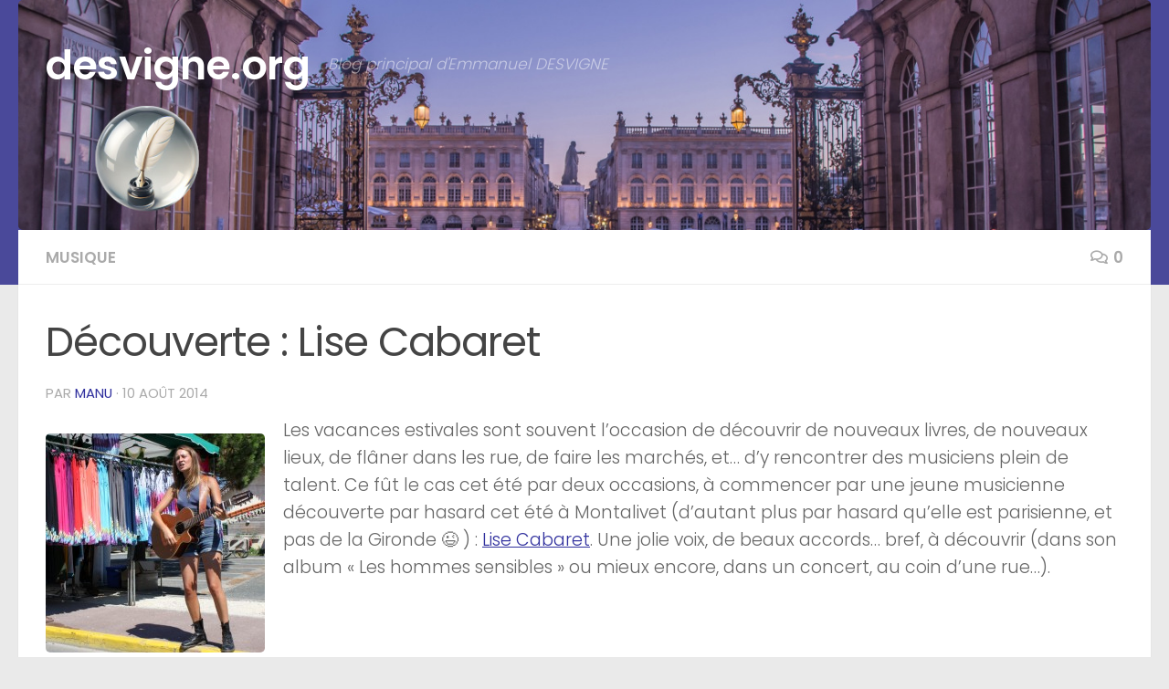

--- FILE ---
content_type: text/html; charset=UTF-8
request_url: https://desvigne.org/2014/08/10/decouverte-lise-cabaret/
body_size: 9278
content:
<!DOCTYPE html>
<html class="no-js" lang="fr-FR">
<head>
<meta charset="UTF-8">
<meta name="viewport" content="width=device-width, initial-scale=1.0">
<link rel="profile" href="https://gmpg.org/xfn/11" />
<link rel="pingback" href="https://desvigne.org/xmlrpc.php">
<title>Découverte : Lise Cabaret &#8211; desvigne.org</title>
<meta name='robots' content='max-image-preview:large' />
<style>img:is([sizes="auto" i], [sizes^="auto," i]) { contain-intrinsic-size: 3000px 1500px }</style>
<script>document.documentElement.className = document.documentElement.className.replace("no-js","js");</script>
<link rel="alternate" type="application/rss+xml" title="desvigne.org &raquo; Flux" href="https://desvigne.org/feed/" />
<link rel="alternate" type="application/rss+xml" title="desvigne.org &raquo; Flux des commentaires" href="https://desvigne.org/comments/feed/" />
<link id="hu-user-gfont" href="//fonts.googleapis.com/css?family=Poppins:300,400,500,600,700&subset=latin-ext" rel="stylesheet" type="text/css"><link rel="alternate" type="application/rss+xml" title="desvigne.org &raquo; Découverte : Lise Cabaret Flux des commentaires" href="https://desvigne.org/2014/08/10/decouverte-lise-cabaret/feed/" />
<script>
window._wpemojiSettings = {"baseUrl":"https:\/\/s.w.org\/images\/core\/emoji\/16.0.1\/72x72\/","ext":".png","svgUrl":"https:\/\/s.w.org\/images\/core\/emoji\/16.0.1\/svg\/","svgExt":".svg","source":{"concatemoji":"https:\/\/desvigne.org\/wp-includes\/js\/wp-emoji-release.min.js?ver=6.8.2"}};
/*! This file is auto-generated */
!function(s,n){var o,i,e;function c(e){try{var t={supportTests:e,timestamp:(new Date).valueOf()};sessionStorage.setItem(o,JSON.stringify(t))}catch(e){}}function p(e,t,n){e.clearRect(0,0,e.canvas.width,e.canvas.height),e.fillText(t,0,0);var t=new Uint32Array(e.getImageData(0,0,e.canvas.width,e.canvas.height).data),a=(e.clearRect(0,0,e.canvas.width,e.canvas.height),e.fillText(n,0,0),new Uint32Array(e.getImageData(0,0,e.canvas.width,e.canvas.height).data));return t.every(function(e,t){return e===a[t]})}function u(e,t){e.clearRect(0,0,e.canvas.width,e.canvas.height),e.fillText(t,0,0);for(var n=e.getImageData(16,16,1,1),a=0;a<n.data.length;a++)if(0!==n.data[a])return!1;return!0}function f(e,t,n,a){switch(t){case"flag":return n(e,"\ud83c\udff3\ufe0f\u200d\u26a7\ufe0f","\ud83c\udff3\ufe0f\u200b\u26a7\ufe0f")?!1:!n(e,"\ud83c\udde8\ud83c\uddf6","\ud83c\udde8\u200b\ud83c\uddf6")&&!n(e,"\ud83c\udff4\udb40\udc67\udb40\udc62\udb40\udc65\udb40\udc6e\udb40\udc67\udb40\udc7f","\ud83c\udff4\u200b\udb40\udc67\u200b\udb40\udc62\u200b\udb40\udc65\u200b\udb40\udc6e\u200b\udb40\udc67\u200b\udb40\udc7f");case"emoji":return!a(e,"\ud83e\udedf")}return!1}function g(e,t,n,a){var r="undefined"!=typeof WorkerGlobalScope&&self instanceof WorkerGlobalScope?new OffscreenCanvas(300,150):s.createElement("canvas"),o=r.getContext("2d",{willReadFrequently:!0}),i=(o.textBaseline="top",o.font="600 32px Arial",{});return e.forEach(function(e){i[e]=t(o,e,n,a)}),i}function t(e){var t=s.createElement("script");t.src=e,t.defer=!0,s.head.appendChild(t)}"undefined"!=typeof Promise&&(o="wpEmojiSettingsSupports",i=["flag","emoji"],n.supports={everything:!0,everythingExceptFlag:!0},e=new Promise(function(e){s.addEventListener("DOMContentLoaded",e,{once:!0})}),new Promise(function(t){var n=function(){try{var e=JSON.parse(sessionStorage.getItem(o));if("object"==typeof e&&"number"==typeof e.timestamp&&(new Date).valueOf()<e.timestamp+604800&&"object"==typeof e.supportTests)return e.supportTests}catch(e){}return null}();if(!n){if("undefined"!=typeof Worker&&"undefined"!=typeof OffscreenCanvas&&"undefined"!=typeof URL&&URL.createObjectURL&&"undefined"!=typeof Blob)try{var e="postMessage("+g.toString()+"("+[JSON.stringify(i),f.toString(),p.toString(),u.toString()].join(",")+"));",a=new Blob([e],{type:"text/javascript"}),r=new Worker(URL.createObjectURL(a),{name:"wpTestEmojiSupports"});return void(r.onmessage=function(e){c(n=e.data),r.terminate(),t(n)})}catch(e){}c(n=g(i,f,p,u))}t(n)}).then(function(e){for(var t in e)n.supports[t]=e[t],n.supports.everything=n.supports.everything&&n.supports[t],"flag"!==t&&(n.supports.everythingExceptFlag=n.supports.everythingExceptFlag&&n.supports[t]);n.supports.everythingExceptFlag=n.supports.everythingExceptFlag&&!n.supports.flag,n.DOMReady=!1,n.readyCallback=function(){n.DOMReady=!0}}).then(function(){return e}).then(function(){var e;n.supports.everything||(n.readyCallback(),(e=n.source||{}).concatemoji?t(e.concatemoji):e.wpemoji&&e.twemoji&&(t(e.twemoji),t(e.wpemoji)))}))}((window,document),window._wpemojiSettings);
</script>
<style id='wp-emoji-styles-inline-css'>
img.wp-smiley, img.emoji {
display: inline !important;
border: none !important;
box-shadow: none !important;
height: 1em !important;
width: 1em !important;
margin: 0 0.07em !important;
vertical-align: -0.1em !important;
background: none !important;
padding: 0 !important;
}
</style>
<!-- <link rel='stylesheet' id='wp-block-library-css' href='https://desvigne.org/wp-includes/css/dist/block-library/style.min.css?ver=6.8.2' media='all' /> -->
<link rel="stylesheet" type="text/css" href="//desvigne.org/wp-content/cache/wpfc-minified/10mznfhj/by4ai.css" media="all"/>
<style id='classic-theme-styles-inline-css'>
/*! This file is auto-generated */
.wp-block-button__link{color:#fff;background-color:#32373c;border-radius:9999px;box-shadow:none;text-decoration:none;padding:calc(.667em + 2px) calc(1.333em + 2px);font-size:1.125em}.wp-block-file__button{background:#32373c;color:#fff;text-decoration:none}
</style>
<style id='global-styles-inline-css'>
:root{--wp--preset--aspect-ratio--square: 1;--wp--preset--aspect-ratio--4-3: 4/3;--wp--preset--aspect-ratio--3-4: 3/4;--wp--preset--aspect-ratio--3-2: 3/2;--wp--preset--aspect-ratio--2-3: 2/3;--wp--preset--aspect-ratio--16-9: 16/9;--wp--preset--aspect-ratio--9-16: 9/16;--wp--preset--color--black: #000000;--wp--preset--color--cyan-bluish-gray: #abb8c3;--wp--preset--color--white: #ffffff;--wp--preset--color--pale-pink: #f78da7;--wp--preset--color--vivid-red: #cf2e2e;--wp--preset--color--luminous-vivid-orange: #ff6900;--wp--preset--color--luminous-vivid-amber: #fcb900;--wp--preset--color--light-green-cyan: #7bdcb5;--wp--preset--color--vivid-green-cyan: #00d084;--wp--preset--color--pale-cyan-blue: #8ed1fc;--wp--preset--color--vivid-cyan-blue: #0693e3;--wp--preset--color--vivid-purple: #9b51e0;--wp--preset--gradient--vivid-cyan-blue-to-vivid-purple: linear-gradient(135deg,rgba(6,147,227,1) 0%,rgb(155,81,224) 100%);--wp--preset--gradient--light-green-cyan-to-vivid-green-cyan: linear-gradient(135deg,rgb(122,220,180) 0%,rgb(0,208,130) 100%);--wp--preset--gradient--luminous-vivid-amber-to-luminous-vivid-orange: linear-gradient(135deg,rgba(252,185,0,1) 0%,rgba(255,105,0,1) 100%);--wp--preset--gradient--luminous-vivid-orange-to-vivid-red: linear-gradient(135deg,rgba(255,105,0,1) 0%,rgb(207,46,46) 100%);--wp--preset--gradient--very-light-gray-to-cyan-bluish-gray: linear-gradient(135deg,rgb(238,238,238) 0%,rgb(169,184,195) 100%);--wp--preset--gradient--cool-to-warm-spectrum: linear-gradient(135deg,rgb(74,234,220) 0%,rgb(151,120,209) 20%,rgb(207,42,186) 40%,rgb(238,44,130) 60%,rgb(251,105,98) 80%,rgb(254,248,76) 100%);--wp--preset--gradient--blush-light-purple: linear-gradient(135deg,rgb(255,206,236) 0%,rgb(152,150,240) 100%);--wp--preset--gradient--blush-bordeaux: linear-gradient(135deg,rgb(254,205,165) 0%,rgb(254,45,45) 50%,rgb(107,0,62) 100%);--wp--preset--gradient--luminous-dusk: linear-gradient(135deg,rgb(255,203,112) 0%,rgb(199,81,192) 50%,rgb(65,88,208) 100%);--wp--preset--gradient--pale-ocean: linear-gradient(135deg,rgb(255,245,203) 0%,rgb(182,227,212) 50%,rgb(51,167,181) 100%);--wp--preset--gradient--electric-grass: linear-gradient(135deg,rgb(202,248,128) 0%,rgb(113,206,126) 100%);--wp--preset--gradient--midnight: linear-gradient(135deg,rgb(2,3,129) 0%,rgb(40,116,252) 100%);--wp--preset--font-size--small: 13px;--wp--preset--font-size--medium: 20px;--wp--preset--font-size--large: 36px;--wp--preset--font-size--x-large: 42px;--wp--preset--spacing--20: 0.44rem;--wp--preset--spacing--30: 0.67rem;--wp--preset--spacing--40: 1rem;--wp--preset--spacing--50: 1.5rem;--wp--preset--spacing--60: 2.25rem;--wp--preset--spacing--70: 3.38rem;--wp--preset--spacing--80: 5.06rem;--wp--preset--shadow--natural: 6px 6px 9px rgba(0, 0, 0, 0.2);--wp--preset--shadow--deep: 12px 12px 50px rgba(0, 0, 0, 0.4);--wp--preset--shadow--sharp: 6px 6px 0px rgba(0, 0, 0, 0.2);--wp--preset--shadow--outlined: 6px 6px 0px -3px rgba(255, 255, 255, 1), 6px 6px rgba(0, 0, 0, 1);--wp--preset--shadow--crisp: 6px 6px 0px rgba(0, 0, 0, 1);}:where(.is-layout-flex){gap: 0.5em;}:where(.is-layout-grid){gap: 0.5em;}body .is-layout-flex{display: flex;}.is-layout-flex{flex-wrap: wrap;align-items: center;}.is-layout-flex > :is(*, div){margin: 0;}body .is-layout-grid{display: grid;}.is-layout-grid > :is(*, div){margin: 0;}:where(.wp-block-columns.is-layout-flex){gap: 2em;}:where(.wp-block-columns.is-layout-grid){gap: 2em;}:where(.wp-block-post-template.is-layout-flex){gap: 1.25em;}:where(.wp-block-post-template.is-layout-grid){gap: 1.25em;}.has-black-color{color: var(--wp--preset--color--black) !important;}.has-cyan-bluish-gray-color{color: var(--wp--preset--color--cyan-bluish-gray) !important;}.has-white-color{color: var(--wp--preset--color--white) !important;}.has-pale-pink-color{color: var(--wp--preset--color--pale-pink) !important;}.has-vivid-red-color{color: var(--wp--preset--color--vivid-red) !important;}.has-luminous-vivid-orange-color{color: var(--wp--preset--color--luminous-vivid-orange) !important;}.has-luminous-vivid-amber-color{color: var(--wp--preset--color--luminous-vivid-amber) !important;}.has-light-green-cyan-color{color: var(--wp--preset--color--light-green-cyan) !important;}.has-vivid-green-cyan-color{color: var(--wp--preset--color--vivid-green-cyan) !important;}.has-pale-cyan-blue-color{color: var(--wp--preset--color--pale-cyan-blue) !important;}.has-vivid-cyan-blue-color{color: var(--wp--preset--color--vivid-cyan-blue) !important;}.has-vivid-purple-color{color: var(--wp--preset--color--vivid-purple) !important;}.has-black-background-color{background-color: var(--wp--preset--color--black) !important;}.has-cyan-bluish-gray-background-color{background-color: var(--wp--preset--color--cyan-bluish-gray) !important;}.has-white-background-color{background-color: var(--wp--preset--color--white) !important;}.has-pale-pink-background-color{background-color: var(--wp--preset--color--pale-pink) !important;}.has-vivid-red-background-color{background-color: var(--wp--preset--color--vivid-red) !important;}.has-luminous-vivid-orange-background-color{background-color: var(--wp--preset--color--luminous-vivid-orange) !important;}.has-luminous-vivid-amber-background-color{background-color: var(--wp--preset--color--luminous-vivid-amber) !important;}.has-light-green-cyan-background-color{background-color: var(--wp--preset--color--light-green-cyan) !important;}.has-vivid-green-cyan-background-color{background-color: var(--wp--preset--color--vivid-green-cyan) !important;}.has-pale-cyan-blue-background-color{background-color: var(--wp--preset--color--pale-cyan-blue) !important;}.has-vivid-cyan-blue-background-color{background-color: var(--wp--preset--color--vivid-cyan-blue) !important;}.has-vivid-purple-background-color{background-color: var(--wp--preset--color--vivid-purple) !important;}.has-black-border-color{border-color: var(--wp--preset--color--black) !important;}.has-cyan-bluish-gray-border-color{border-color: var(--wp--preset--color--cyan-bluish-gray) !important;}.has-white-border-color{border-color: var(--wp--preset--color--white) !important;}.has-pale-pink-border-color{border-color: var(--wp--preset--color--pale-pink) !important;}.has-vivid-red-border-color{border-color: var(--wp--preset--color--vivid-red) !important;}.has-luminous-vivid-orange-border-color{border-color: var(--wp--preset--color--luminous-vivid-orange) !important;}.has-luminous-vivid-amber-border-color{border-color: var(--wp--preset--color--luminous-vivid-amber) !important;}.has-light-green-cyan-border-color{border-color: var(--wp--preset--color--light-green-cyan) !important;}.has-vivid-green-cyan-border-color{border-color: var(--wp--preset--color--vivid-green-cyan) !important;}.has-pale-cyan-blue-border-color{border-color: var(--wp--preset--color--pale-cyan-blue) !important;}.has-vivid-cyan-blue-border-color{border-color: var(--wp--preset--color--vivid-cyan-blue) !important;}.has-vivid-purple-border-color{border-color: var(--wp--preset--color--vivid-purple) !important;}.has-vivid-cyan-blue-to-vivid-purple-gradient-background{background: var(--wp--preset--gradient--vivid-cyan-blue-to-vivid-purple) !important;}.has-light-green-cyan-to-vivid-green-cyan-gradient-background{background: var(--wp--preset--gradient--light-green-cyan-to-vivid-green-cyan) !important;}.has-luminous-vivid-amber-to-luminous-vivid-orange-gradient-background{background: var(--wp--preset--gradient--luminous-vivid-amber-to-luminous-vivid-orange) !important;}.has-luminous-vivid-orange-to-vivid-red-gradient-background{background: var(--wp--preset--gradient--luminous-vivid-orange-to-vivid-red) !important;}.has-very-light-gray-to-cyan-bluish-gray-gradient-background{background: var(--wp--preset--gradient--very-light-gray-to-cyan-bluish-gray) !important;}.has-cool-to-warm-spectrum-gradient-background{background: var(--wp--preset--gradient--cool-to-warm-spectrum) !important;}.has-blush-light-purple-gradient-background{background: var(--wp--preset--gradient--blush-light-purple) !important;}.has-blush-bordeaux-gradient-background{background: var(--wp--preset--gradient--blush-bordeaux) !important;}.has-luminous-dusk-gradient-background{background: var(--wp--preset--gradient--luminous-dusk) !important;}.has-pale-ocean-gradient-background{background: var(--wp--preset--gradient--pale-ocean) !important;}.has-electric-grass-gradient-background{background: var(--wp--preset--gradient--electric-grass) !important;}.has-midnight-gradient-background{background: var(--wp--preset--gradient--midnight) !important;}.has-small-font-size{font-size: var(--wp--preset--font-size--small) !important;}.has-medium-font-size{font-size: var(--wp--preset--font-size--medium) !important;}.has-large-font-size{font-size: var(--wp--preset--font-size--large) !important;}.has-x-large-font-size{font-size: var(--wp--preset--font-size--x-large) !important;}
:where(.wp-block-post-template.is-layout-flex){gap: 1.25em;}:where(.wp-block-post-template.is-layout-grid){gap: 1.25em;}
:where(.wp-block-columns.is-layout-flex){gap: 2em;}:where(.wp-block-columns.is-layout-grid){gap: 2em;}
:root :where(.wp-block-pullquote){font-size: 1.5em;line-height: 1.6;}
</style>
<!-- <link rel='stylesheet' id='hueman-main-style-css' href='https://desvigne.org/wp-content/themes/hueman/assets/front/css/main.min.css?ver=3.7.27' media='all' /> -->
<link rel="stylesheet" type="text/css" href="//desvigne.org/wp-content/cache/wpfc-minified/kz377ofu/by4ai.css" media="all"/>
<style id='hueman-main-style-inline-css'>
body { font-family:'Poppins', sans-serif;font-size:1.06rem }@media only screen and (min-width: 720px) {
.nav > li { font-size:1.06rem; }
}.sidebar .widget { padding-left: 20px; padding-right: 20px; padding-top: 20px; }::selection { background-color: #31319e; }
::-moz-selection { background-color: #31319e; }a,a>span.hu-external::after,.themeform label .required,#flexslider-featured .flex-direction-nav .flex-next:hover,#flexslider-featured .flex-direction-nav .flex-prev:hover,.post-hover:hover .post-title a,.post-title a:hover,.sidebar.s1 .post-nav li a:hover i,.content .post-nav li a:hover i,.post-related a:hover,.sidebar.s1 .widget_rss ul li a,#footer .widget_rss ul li a,.sidebar.s1 .widget_calendar a,#footer .widget_calendar a,.sidebar.s1 .alx-tab .tab-item-category a,.sidebar.s1 .alx-posts .post-item-category a,.sidebar.s1 .alx-tab li:hover .tab-item-title a,.sidebar.s1 .alx-tab li:hover .tab-item-comment a,.sidebar.s1 .alx-posts li:hover .post-item-title a,#footer .alx-tab .tab-item-category a,#footer .alx-posts .post-item-category a,#footer .alx-tab li:hover .tab-item-title a,#footer .alx-tab li:hover .tab-item-comment a,#footer .alx-posts li:hover .post-item-title a,.comment-tabs li.active a,.comment-awaiting-moderation,.child-menu a:hover,.child-menu .current_page_item > a,.wp-pagenavi a{ color: #31319e; }input[type="submit"],.themeform button[type="submit"],.sidebar.s1 .sidebar-top,.sidebar.s1 .sidebar-toggle,#flexslider-featured .flex-control-nav li a.flex-active,.post-tags a:hover,.sidebar.s1 .widget_calendar caption,#footer .widget_calendar caption,.author-bio .bio-avatar:after,.commentlist li.bypostauthor > .comment-body:after,.commentlist li.comment-author-admin > .comment-body:after{ background-color: #31319e; }.post-format .format-container { border-color: #31319e; }.sidebar.s1 .alx-tabs-nav li.active a,#footer .alx-tabs-nav li.active a,.comment-tabs li.active a,.wp-pagenavi a:hover,.wp-pagenavi a:active,.wp-pagenavi span.current{ border-bottom-color: #31319e!important; }.sidebar.s2 .post-nav li a:hover i,
.sidebar.s2 .widget_rss ul li a,
.sidebar.s2 .widget_calendar a,
.sidebar.s2 .alx-tab .tab-item-category a,
.sidebar.s2 .alx-posts .post-item-category a,
.sidebar.s2 .alx-tab li:hover .tab-item-title a,
.sidebar.s2 .alx-tab li:hover .tab-item-comment a,
.sidebar.s2 .alx-posts li:hover .post-item-title a { color: #2f0056; }
.sidebar.s2 .sidebar-top,.sidebar.s2 .sidebar-toggle,.post-comments,.jp-play-bar,.jp-volume-bar-value,.sidebar.s2 .widget_calendar caption{ background-color: #2f0056; }.sidebar.s2 .alx-tabs-nav li.active a { border-bottom-color: #2f0056; }
.post-comments::before { border-right-color: #2f0056; }
.search-expand,
#nav-topbar.nav-container { background-color: #1e73be}@media only screen and (min-width: 720px) {
#nav-topbar .nav ul { background-color: #1e73be; }
}.is-scrolled #header .nav-container.desktop-sticky,
.is-scrolled #header .search-expand { background-color: #1e73be; background-color: rgba(30,115,190,0.90) }.is-scrolled .topbar-transparent #nav-topbar.desktop-sticky .nav ul { background-color: #1e73be; background-color: rgba(30,115,190,0.95) }#header { background-color: rgba(30,29,132,0.78); }
@media only screen and (min-width: 720px) {
#nav-header .nav ul { background-color: rgba(30,29,132,0.78); }
}
#header #nav-mobile { background-color: #96bddd; }.is-scrolled #header #nav-mobile { background-color: #96bddd; background-color: rgba(150,189,221,0.90) }#nav-header.nav-container, #main-header-search .search-expand { background-color: #23343a; }
@media only screen and (min-width: 720px) {
#nav-header .nav ul { background-color: #23343a; }
}
#footer-bottom { background-color: #1b0042; }.site-title a img { max-height: 192px; }img { -webkit-border-radius: 5px; border-radius: 5px; }body { background-color: #eaeaea; }
</style>
<!-- <link rel='stylesheet' id='hueman-font-awesome-css' href='https://desvigne.org/wp-content/themes/hueman/assets/front/css/font-awesome.min.css?ver=3.7.27' media='all' /> -->
<link rel="stylesheet" type="text/css" href="//desvigne.org/wp-content/cache/wpfc-minified/8u8qufhj/by4ai.css" media="all"/>
<script src="https://desvigne.org/wp-content/themes/hueman/assets/front/js/libs/mobile-detect.min.js?ver=3.7.27" id="mobile-detect-js" defer></script>
<script src="https://desvigne.org/wp-includes/js/jquery/jquery.min.js?ver=3.7.1" id="jquery-core-js"></script>
<script src="https://desvigne.org/wp-includes/js/jquery/jquery-migrate.min.js?ver=3.4.1" id="jquery-migrate-js"></script>
<link rel="https://api.w.org/" href="https://desvigne.org/wp-json/" /><link rel="alternate" title="JSON" type="application/json" href="https://desvigne.org/wp-json/wp/v2/posts/3302" /><link rel="EditURI" type="application/rsd+xml" title="RSD" href="https://desvigne.org/xmlrpc.php?rsd" />
<meta name="generator" content="WordPress 6.8.2" />
<link rel="canonical" href="https://desvigne.org/2014/08/10/decouverte-lise-cabaret/" />
<link rel='shortlink' href='https://desvigne.org/?p=3302' />
<link rel="alternate" title="oEmbed (JSON)" type="application/json+oembed" href="https://desvigne.org/wp-json/oembed/1.0/embed?url=https%3A%2F%2Fdesvigne.org%2F2014%2F08%2F10%2Fdecouverte-lise-cabaret%2F" />
<link rel="alternate" title="oEmbed (XML)" type="text/xml+oembed" href="https://desvigne.org/wp-json/oembed/1.0/embed?url=https%3A%2F%2Fdesvigne.org%2F2014%2F08%2F10%2Fdecouverte-lise-cabaret%2F&#038;format=xml" />
<link rel="preload" as="font" type="font/woff2" href="https://desvigne.org/wp-content/themes/hueman/assets/front/webfonts/fa-brands-400.woff2?v=5.15.2" crossorigin="anonymous"/>
<link rel="preload" as="font" type="font/woff2" href="https://desvigne.org/wp-content/themes/hueman/assets/front/webfonts/fa-regular-400.woff2?v=5.15.2" crossorigin="anonymous"/>
<link rel="preload" as="font" type="font/woff2" href="https://desvigne.org/wp-content/themes/hueman/assets/front/webfonts/fa-solid-900.woff2?v=5.15.2" crossorigin="anonymous"/>
<!--[if lt IE 9]>
<script src="https://desvigne.org/wp-content/themes/hueman/assets/front/js/ie/html5shiv-printshiv.min.js"></script>
<script src="https://desvigne.org/wp-content/themes/hueman/assets/front/js/ie/selectivizr.js"></script>
<![endif]-->
<link rel="icon" href="https://desvigne.org/wp-content/uploads/2025/03/Logo1-192-80x80.jpg" sizes="32x32" />
<link rel="icon" href="https://desvigne.org/wp-content/uploads/2025/03/Logo1-192.jpg" sizes="192x192" />
<link rel="apple-touch-icon" href="https://desvigne.org/wp-content/uploads/2025/03/Logo1-192.jpg" />
<meta name="msapplication-TileImage" content="https://desvigne.org/wp-content/uploads/2025/03/Logo1-192.jpg" />
</head>
<body class="wp-singular post-template-default single single-post postid-3302 single-format-standard wp-embed-responsive wp-theme-hueman col-1c full-width header-desktop-sticky hueman-3-7-27 unknown">
<div id="wrapper">
<a class="screen-reader-text skip-link" href="#content">Skip to content</a>
<header id="header" class="both-menus-mobile-on two-mobile-menus both_menus header-ads-desktop  topbar-transparent has-header-img">
<div class="container group">
<div class="container-inner">
<div id="header-image-wrap">
<div class="group hu-pad central-header-zone">
<div class="logo-tagline-group">
<p class="site-title">                  <a class="custom-logo-link" href="https://desvigne.org/" rel="home" title="desvigne.org | Page d'accueil">desvigne.org</a>                </p>                                                        <p class="site-description">Blog principal d&#039;Emmanuel DESVIGNE</p>
</div>
</div>
<a href="https://desvigne.org/" rel="home"><img src="https://desvigne.org/wp-content/uploads/2025/03/desvigne.org-head_with_logo.jpg" width="1380" height="280" alt="Entête du site desvigne.org" class="new-site-image" srcset="https://desvigne.org/wp-content/uploads/2025/03/desvigne.org-head_with_logo.jpg 1380w, https://desvigne.org/wp-content/uploads/2025/03/desvigne.org-head_with_logo-480x97.jpg 480w, https://desvigne.org/wp-content/uploads/2025/03/desvigne.org-head_with_logo-320x65.jpg 320w, https://desvigne.org/wp-content/uploads/2025/03/desvigne.org-head_with_logo-768x156.jpg 768w" sizes="(max-width: 1380px) 100vw, 1380px" decoding="async" fetchpriority="high" /></a>          </div>
</div><!--/.container-inner-->
</div><!--/.container-->
</header><!--/#header-->
<div class="container" id="page">
<div class="container-inner">
<div class="main">
<div class="main-inner group">
<main class="content" id="content">
<div class="page-title hu-pad group">
<ul class="meta-single group">
<li class="category"><a href="https://desvigne.org/category/musique/" rel="category tag">Musique</a></li>
<li class="comments"><a href="https://desvigne.org/2014/08/10/decouverte-lise-cabaret/#respond"><i class="far fa-comments"></i>0</a></li>
</ul>
</div><!--/.page-title-->
<div class="hu-pad group">
<article class="post-3302 post type-post status-publish format-standard hentry category-musique tag-chanteuse tag-guitare tag-montalivet tag-rencontre">
<div class="post-inner group">
<h1 class="post-title entry-title">Découverte : Lise Cabaret</h1>
<p class="post-byline">
par     <span class="vcard author">
<span class="fn"><a href="https://desvigne.org/author/manu/" title="Articles par Manu" rel="author">Manu</a></span>
</span>
&middot;
<time class="published" datetime="2014-08-10T01:54:45+02:00">10 août 2014</time>
</p>
<div class="clear"></div>
<div class="entry themeform">
<div class="entry-inner">
<p><a href="https://www.flickr.com/photos/emmanuel_desvigne/sets/72157645904424440/"><img decoding="async" src="https://desvigne.org/wp-content/uploads/2014/08/99-Lise-Cabaret-Les-hommes-sensibles-240x240.jpg" alt="Lise Cabaret" width="240" height="240" class="alignleft size-thumbnail wp-image-3305" srcset="https://desvigne.org/wp-content/uploads/2014/08/99-Lise-Cabaret-Les-hommes-sensibles-240x240.jpg 240w, https://desvigne.org/wp-content/uploads/2014/08/99-Lise-Cabaret-Les-hommes-sensibles-360x360.jpg 360w, https://desvigne.org/wp-content/uploads/2014/08/99-Lise-Cabaret-Les-hommes-sensibles-300x300.jpg 300w, https://desvigne.org/wp-content/uploads/2014/08/99-Lise-Cabaret-Les-hommes-sensibles.jpg 512w" sizes="(max-width: 240px) 100vw, 240px" /></a>Les vacances estivales sont souvent l&rsquo;occasion de découvrir de nouveaux livres, de nouveaux lieux, de flâner dans les rue, de faire les marchés, et&#8230; d&rsquo;y rencontrer des musiciens plein de talent. Ce fût le cas cet été par deux occasions, à commencer par une jeune musicienne découverte par hasard cet été à Montalivet (d&rsquo;autant plus par hasard qu&rsquo;elle est parisienne, et pas de la Gironde 😉 ) : <a href="http://www.lisecabaret.com/" title="Lise Cabaret" target="_blank">Lise Cabaret</a>. Une jolie voix, de beaux accords&#8230; bref, à découvrir (dans son album « Les hommes sensibles » ou mieux encore, dans un concert, au coin d&rsquo;une rue&#8230;).</p>
<table border="0" cellspacing="0" cellpadding="0">
<tbody>
<tr>
<td><img decoding="async" src="https://desvigne.org/images/barre512x1.gif" title="-" align="left" border="0" /></td>
</tr>
<tr>
<td valign="top"><a href="http://emmanuel.desvigne.free.fr/mp3/Lise_Cabaret-Les_oiseaux.mp3" target="_blank"><img decoding="async" src="https://desvigne.org/zic/d7_zic.gif" border="0" alt="download" width="16" height="16" /></a> <span style="color: #6688bb;"><strong>Fond musical :</strong></span> <strong>Lise Cabaret &#8211; </strong>Les oiseaux</td>
</tr>
<tr>
<td valign="top"><audio src="http://emmanuel.desvigne.free.fr/mp3/Lise_Cabaret-Les_oiseaux.mp3" controls>[audio:http://emmanuel.desvigne.free.fr/mp3/Lise_Cabaret-Les_oiseaux.mp3|titles=Les oiseaux|artists=Lise Cabaret]</audio></td>
</tr>
</tbody>
</table>
<nav class="pagination group">
</nav><!--/.pagination-->
</div>
<div class="clear"></div>
</div><!--/.entry-->
</div><!--/.post-inner-->
</article><!--/.post-->
<div class="clear"></div>
<p class="post-tags"><span>Étiquettes : </span> <a href="https://desvigne.org/tag/chanteuse/" rel="tag">Chanteuse</a><a href="https://desvigne.org/tag/guitare/" rel="tag">Guitare</a><a href="https://desvigne.org/tag/montalivet/" rel="tag">Montalivet</a><a href="https://desvigne.org/tag/rencontre/" rel="tag">Rencontre</a></p>
<section id="comments" class="themeform">
<!-- comments open, no comments -->
<div id="respond" class="comment-respond">
<h3 id="reply-title" class="comment-reply-title">Laisser un commentaire <small><a rel="nofollow" id="cancel-comment-reply-link" href="/2014/08/10/decouverte-lise-cabaret/#respond" style="display:none;">Annuler la réponse</a></small></h3><form action="https://desvigne.org/wp-comments-post.php" method="post" id="commentform" class="comment-form"><p class="comment-notes"><span id="email-notes">Votre adresse e-mail ne sera pas publiée.</span> <span class="required-field-message">Les champs obligatoires sont indiqués avec <span class="required">*</span></span></p><p class="comment-form-comment"><label for="comment">Commentaire <span class="required">*</span></label> <textarea id="comment" name="comment" cols="45" rows="8" maxlength="65525" required="required"></textarea></p><p class="comment-form-author"><label for="author">Nom <span class="required">*</span></label> <input id="author" name="author" type="text" value="" size="30" maxlength="245" autocomplete="name" required="required" /></p>
<p class="comment-form-email"><label for="email">E-mail <span class="required">*</span></label> <input id="email" name="email" type="text" value="" size="30" maxlength="100" aria-describedby="email-notes" autocomplete="email" required="required" /></p>
<p class="comment-form-url"><label for="url">Site web</label> <input id="url" name="url" type="text" value="" size="30" maxlength="200" autocomplete="url" /></p>
<p class="form-submit"><input name="submit" type="submit" id="submit" class="submit" value="Laisser un commentaire" /> <input type='hidden' name='comment_post_ID' value='3302' id='comment_post_ID' />
<input type='hidden' name='comment_parent' id='comment_parent' value='0' />
</p><p style="display: none;"><input type="hidden" id="akismet_comment_nonce" name="akismet_comment_nonce" value="41d7d93f13" /></p><p style="display: none !important;" class="akismet-fields-container" data-prefix="ak_"><label>&#916;<textarea name="ak_hp_textarea" cols="45" rows="8" maxlength="100"></textarea></label><input type="hidden" id="ak_js_1" name="ak_js" value="33"/><script>document.getElementById( "ak_js_1" ).setAttribute( "value", ( new Date() ).getTime() );</script></p></form>	</div><!-- #respond -->
</section><!--/#comments-->          </div><!--/.hu-pad-->
</main><!--/.content-->
        </div><!--/.main-inner-->
</div><!--/.main-->
</div><!--/.container-inner-->
</div><!--/.container-->
<footer id="footer">
<section class="container" id="footer-bottom">
<div class="container-inner">
<a id="back-to-top" href="#"><i class="fas fa-angle-up"></i></a>
<div class="hu-pad group">
<div class="grid one-half">
<img id="footer-logo" src="https://desvigne.org/wp-content/uploads/2025/03/Logo1-192.jpg" alt="">
<div id="copyright">
<p>desvigne.org © 2025.</p>
</div><!--/#copyright-->
</div>
<div class="grid one-half last">
<ul class="social-links"><li><a rel="nofollow noopener noreferrer" class="social-tooltip"  title="Email" aria-label="Email" href="mailto://emmanuel@desvigne.org" target="_blank"  style="color:#9e4c4c"><i class="fas fa-envelope"></i></a></li><li><a rel="nofollow noopener noreferrer" class="social-tooltip"  title="Bluesky" aria-label="Bluesky" href="https://bsky.app/profile/desvigne.org" target="_blank"  style="color:#0629a7"><i class="fas fa-map-marker"></i></a></li><li><a rel="nofollow noopener noreferrer" class="social-tooltip"  title="Mastodon" aria-label="Mastodon" href="https://framapiaf.org/@desvigne" target="_blank"  style="color:#1e73be"><i class="fab fa-mastodon"></i></a></li><li><a rel="nofollow noopener noreferrer" class="social-tooltip"  title="Feed RSS" aria-label="Feed RSS" href="https://desvigne.org/feed/" target="_blank"  style="color:#4e2c2c"><i class="fas fa-rss"></i></a></li></ul>                                    </div>
</div><!--/.hu-pad-->
</div><!--/.container-inner-->
</section><!--/.container-->
</footer><!--/#footer-->
</div><!--/#wrapper-->
<script type="speculationrules">
{"prefetch":[{"source":"document","where":{"and":[{"href_matches":"\/*"},{"not":{"href_matches":["\/wp-*.php","\/wp-admin\/*","\/wp-content\/uploads\/*","\/wp-content\/*","\/wp-content\/plugins\/*","\/wp-content\/themes\/hueman\/*","\/*\\?(.+)"]}},{"not":{"selector_matches":"a[rel~=\"nofollow\"]"}},{"not":{"selector_matches":".no-prefetch, .no-prefetch a"}}]},"eagerness":"conservative"}]}
</script>
<script src="https://desvigne.org/wp-includes/js/underscore.min.js?ver=1.13.7" id="underscore-js"></script>
<script id="hu-front-scripts-js-extra">
var HUParams = {"_disabled":[],"SmoothScroll":{"Enabled":false,"Options":{"touchpadSupport":false}},"centerAllImg":"1","timerOnScrollAllBrowsers":"1","extLinksStyle":"","extLinksTargetExt":"1","extLinksSkipSelectors":{"classes":["btn","button"],"ids":[]},"imgSmartLoadEnabled":"","imgSmartLoadOpts":{"parentSelectors":[".container .content",".post-row",".container .sidebar","#footer","#header-widgets"],"opts":{"excludeImg":[".tc-holder-img"],"fadeIn_options":100,"threshold":0}},"goldenRatio":"1.618","gridGoldenRatioLimit":"350","sbStickyUserSettings":{"desktop":false,"mobile":false},"sidebarOneWidth":"340","sidebarTwoWidth":"260","isWPMobile":"","menuStickyUserSettings":{"desktop":"stick_up","mobile":"stick_up"},"mobileSubmenuExpandOnClick":"1","submenuTogglerIcon":"<i class=\"fas fa-angle-down\"><\/i>","isDevMode":"","ajaxUrl":"https:\/\/desvigne.org\/?huajax=1","frontNonce":{"id":"HuFrontNonce","handle":"3fbe174ccf"},"isWelcomeNoteOn":"","welcomeContent":"","i18n":{"collapsibleExpand":"Expand","collapsibleCollapse":"Collapse"},"deferFontAwesome":"","fontAwesomeUrl":"https:\/\/desvigne.org\/wp-content\/themes\/hueman\/assets\/front\/css\/font-awesome.min.css?3.7.27","mainScriptUrl":"https:\/\/desvigne.org\/wp-content\/themes\/hueman\/assets\/front\/js\/scripts.min.js?3.7.27","flexSliderNeeded":"","flexSliderOptions":{"is_rtl":false,"has_touch_support":true,"is_slideshow":false,"slideshow_speed":5000}};
</script>
<script src="https://desvigne.org/wp-content/themes/hueman/assets/front/js/scripts.min.js?ver=3.7.27" id="hu-front-scripts-js" defer></script>
<script src="https://desvigne.org/wp-includes/js/comment-reply.min.js?ver=6.8.2" id="comment-reply-js" async data-wp-strategy="async"></script>
<script defer src="https://desvigne.org/wp-content/plugins/akismet/_inc/akismet-frontend.js?ver=1752633574" id="akismet-frontend-js"></script>
<!--[if lt IE 9]>
<script src="https://desvigne.org/wp-content/themes/hueman/assets/front/js/ie/respond.js"></script>
<![endif]-->
</body>
</html><!-- WP Fastest Cache file was created in 0.107 seconds, on 14 August 2025 @ 08:10 -->